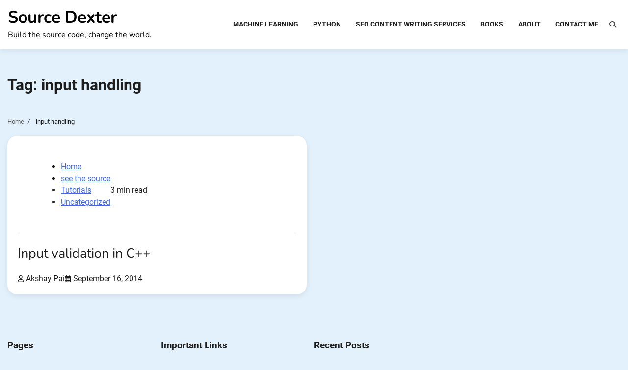

--- FILE ---
content_type: text/html; charset=utf-8
request_url: https://www.google.com/recaptcha/api2/aframe
body_size: 269
content:
<!DOCTYPE HTML><html><head><meta http-equiv="content-type" content="text/html; charset=UTF-8"></head><body><script nonce="qGgkxzDszbhW8ONgOXygPA">/** Anti-fraud and anti-abuse applications only. See google.com/recaptcha */ try{var clients={'sodar':'https://pagead2.googlesyndication.com/pagead/sodar?'};window.addEventListener("message",function(a){try{if(a.source===window.parent){var b=JSON.parse(a.data);var c=clients[b['id']];if(c){var d=document.createElement('img');d.src=c+b['params']+'&rc='+(localStorage.getItem("rc::a")?sessionStorage.getItem("rc::b"):"");window.document.body.appendChild(d);sessionStorage.setItem("rc::e",parseInt(sessionStorage.getItem("rc::e")||0)+1);localStorage.setItem("rc::h",'1769186466192');}}}catch(b){}});window.parent.postMessage("_grecaptcha_ready", "*");}catch(b){}</script></body></html>